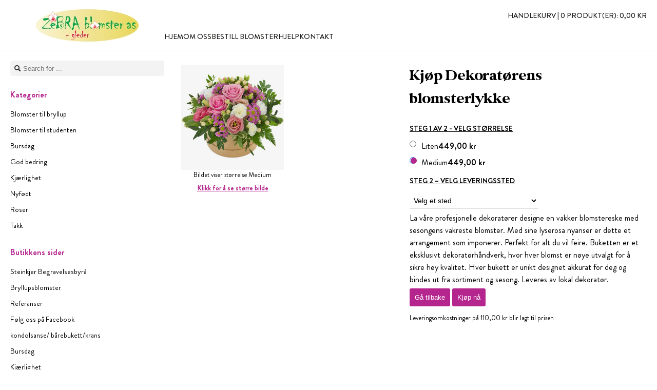

--- FILE ---
content_type: text/html;charset=UTF-8
request_url: https://zebrablomster.no/shop/product/19457/blomsterlykke
body_size: 14109
content:
<!DOCTYPE html>
<html lang="no">
<head>
	<meta charset="utf-8">
	<meta name="viewport" content="width=device-width, initial-scale=1">
	
	<title>Dekoratørens blomsterlykke - Zebra Blomster AS</title>

	<link rel="canonical" href="https://zebrablomster.no/shop/product/19457/dekoratorens-blomsterlykke" />
<link rel="stylesheet" type="text/css" href="/res/layout/generic-ver-CA94741B1C91050E4D8734A9F726DDA1.css" />
<link rel="stylesheet" type="text/css" href="/res/layout/mobile-ver-8C94A420D43CC416AA2DB4D834E616DF.css" />
<link rel="stylesheet" type="text/css" href="https://cdn.efwh.net/styles/73/style.css?1684854434513" />
<style type="text/css" id="custom-css">
div.productlist {
	grid-template-columns: repeat(auto-fit, minmax(160px, 1fr));
}
div.productlist div.product, div.productlist div.product img {
	width: 130px;
}
div.product-local a div.ribbon, #productdetail a.product-local div.ribbon {
	position: absolute; top: 0; left: 0;
	width:80px; height:80px; background: url(https://cdn.efwh.net/public/91/d6/8c472d6f5774d53f2823d63eb031ff9b31c8.png);
}</style>
<style type="text/css" id="website-css">
</style>
<link rel="stylesheet" type="text/css" href="/res/wjc/webjars/featherlight/1.7.12/release/featherlight.min-ver-1B4FCC44717147433A18DE5E1FBEE5DB.css" />
<link rel="shortcut icon" href="https://cdn.efwh.net/public/84/57/826cbf58a1d9dcce50334c8e6c68aa497121.ico" type="image/x-icon" />
<meta name="wicket.header.items"/>
</head>

<body class="layout-left locale-no">

	
	
	<div id="ajax-loading" style="display:none">
		Bezig met laden...
	</div>

	<div id="outer-container">
	<div id="inner-container">

		<header id="header-container" class="desktop-header">
			<div id="before-header"></div>
			<div id="header">

				<div id="logo">

	<a href="/"><img alt="Logo" id="id1" src="https://cdn.efwh.net/public/20/b6/65ac136e31b1d4dffe01dc3b5886763d2c2d.jpg" width="200" height="80"/></a>
	
</div>
				<div id="topmenu">

	<ul>
		<li class="topmenu-home"><a href="/"><span>Hjem</span></a></li>
		<li class="topmenu-aboutus"><a href="/aboutus"><span>Om oss</span></a></li>
		<li class="topmenu-order"><a href="/shop/all"><span>Bestill blomster</span></a></li>
		<li class="topmenu-help"><a href="/help"><span>Hjelp</span></a></li>
		<li class="topmenu-contact"><a href="/contact"><span>Kontakt</span></a></li>
		<li class="topmenu-impressum"></li>
		<li class="topmenu-basket">
			<a href="/shop/basket">
				Handlekurv |
				<span>0 produkt(er):</span>
				<span>0,00 kr</span>
			</a>
		</li>
	</ul>

</div>
				
				<div id="personalisation" hidden="" data-wicket-placeholder=""></div>
				
			
			</div>
			<div id="after-header"></div>
		</header>
		
		<header class="mobile-header">

	<div class="toggler">
		<div class="hamburger">
			<div class="hamburger__bar"></div>
			<div class="hamburger__bar"></div>
			<div class="hamburger__bar"></div>
		</div>
		<div class="text">Menu</div>
	</div>
	
	<div class="logo">

	<a href="/"><img alt="Logo" id="id2" src="https://cdn.efwh.net/public/20/b6/65ac136e31b1d4dffe01dc3b5886763d2c2d.jpg" width="200" height="80"/></a>
	
</div>
	
	<div class="basket">
		<a href="/shop/basket">
			Handlekurv
			<span class="badge">0</span>
		</a>
	</div>
	
	<div class="search">

	<div class="brick search-brick">
		<form id="id3" method="post" action="/shop/product/19457/blomsterlykke?-1.-phtml-pbody-pmobile~header-search-form"><div id="id3_hf_0" hidden="" class="hidden-fields"></div>
			<input type="text" value="" name="input" placeholder="Search for ..."/>
			<i class="icon-search"></i>
		</form>
	</div>

</div>
	
	<nav>
		<div class="brick main-menu-brick">

	<ul>
		<li class="topmenu-home"><a href="/"><span>Hjem</span></a></li>
		<li class="topmenu-aboutus"><a href="/aboutus"><span>Om oss</span></a></li>
		<li class="topmenu-order"><a href="/shop/all"><span>Bestill blomster</span></a></li>
		<li class="topmenu-help"><a href="/help"><span>Hjelp</span></a></li>
		<li class="topmenu-contact"><a href="/contact"><span>Kontakt</span></a></li>
		<li class="topmenu-impressum"></li>
		
	</ul>

</div>
		
		

	<div class="brick menu-brick" id="id4">
		<div class="header">Kategorier</div>
		<div class="content">
			<ul>
				<li>
					<a href="/shop/category/1897/blomster-til-bryllup"><span>Blomster til bryllup</span></a>
					
				</li><li>
					<a href="/shop/category/1895/blomster-til-studenten"><span>Blomster til studenten</span></a>
					
				</li><li>
					<a href="/shop/category/1898/bursdag"><span>Bursdag</span></a>
					
				</li><li>
					<a href="/shop/category/1892/god-bedring"><span>God bedring</span></a>
					
				</li><li>
					<a href="/shop/category/1903/kjaerlighet"><span>Kjærlighet</span></a>
					
				</li><li>
					<a href="/shop/category/1884/nyfodt"><span>Nyfødt</span></a>
					
				</li><li>
					<a href="/shop/category/1886/roser"><span>Roser</span></a>
					
				</li><li>
					<a href="/shop/category/1887/takk"><span>Takk</span></a>
					
				</li>
			</ul>
		</div>
	</div>


		
		
		

	<div class="brick menu-brick custompages-brick" id="id5">
		<div class="header">Butikkens sider</div>
		<div class="content">
		<ul>
			<li><a href="/page/30206/blomster-til-begravelse"><span>Steinkjer Begravelsesbyrå</span></a></li><li><a href="/page/30208/bryllup"><span>Bryllupsblomster</span></a></li><li><a href="/page/30207/referanser"><span>Referanser</span></a></li><li><a href="/page/31079/folg-zebra-blomster-steinkjer-pa-facebook"><span>Følg oss på Facebook</span></a></li><li><a href="/page/37506"><span>kondolsanse/ bårebukett/krans</span></a></li><li><a href="/page/37507"><span>Bursdag</span></a></li><li><a href="/page/37508"><span>Kjærlighet</span></a></li>
		</ul>
	</div>
	</div>
	
	
	
	


	</nav>
	
</header>

		<div id="body-container">
			<div id="before-body"></div>
			<div id="body">

				<div id="body-sidebar">

	

	<div class="brick search-brick">
		<form id="id6" method="post" action="/shop/product/19457/blomsterlykke?-1.-phtml-pbody-psidebar-repeater-2-form"><div id="id6_hf_0" hidden="" class="hidden-fields"></div>
			<input type="text" value="" name="input" placeholder="Search for ..."/>
			<i class="icon-search"></i>
		</form>
	</div>



	<div class="brick menu-brick" id="id7">
		<div class="header">Kategorier</div>
		<div class="content">
			<ul>
				<li>
					<a href="/shop/category/1897/blomster-til-bryllup"><span>Blomster til bryllup</span></a>
					
				</li><li>
					<a href="/shop/category/1895/blomster-til-studenten"><span>Blomster til studenten</span></a>
					
				</li><li>
					<a href="/shop/category/1898/bursdag"><span>Bursdag</span></a>
					
				</li><li>
					<a href="/shop/category/1892/god-bedring"><span>God bedring</span></a>
					
				</li><li>
					<a href="/shop/category/1903/kjaerlighet"><span>Kjærlighet</span></a>
					
				</li><li>
					<a href="/shop/category/1884/nyfodt"><span>Nyfødt</span></a>
					
				</li><li>
					<a href="/shop/category/1886/roser"><span>Roser</span></a>
					
				</li><li>
					<a href="/shop/category/1887/takk"><span>Takk</span></a>
					
				</li>
			</ul>
		</div>
	</div>



	<div class="brick menu-brick custompages-brick" id="id8">
		<div class="header">Butikkens sider</div>
		<div class="content">
		<ul>
			<li><a href="/page/30206/blomster-til-begravelse"><span>Steinkjer Begravelsesbyrå</span></a></li><li><a href="/page/30208/bryllup"><span>Bryllupsblomster</span></a></li><li><a href="/page/30207/referanser"><span>Referanser</span></a></li><li><a href="/page/31079/folg-zebra-blomster-steinkjer-pa-facebook"><span>Følg oss på Facebook</span></a></li><li><a href="/page/37506"><span>kondolsanse/ bårebukett/krans</span></a></li><li><a href="/page/37507"><span>Bursdag</span></a></li><li><a href="/page/37508"><span>Kjærlighet</span></a></li>
		</ul>
	</div>
	</div>
	
	
	
	



</div>

				<div id="body-content-container">

					<div id="body-content">
						

	<div id="page">
	<div id="productdetail" class="checkout checkout-product">
	
		<div class="two-cols">
		
			<div class="col with-padding">
				<div class="image-container">
					<div class="image">
						<a href="https://cdn.efwh.net/public/b6/dd/6a3e8b48d4bb3bfc3e117dd21195d46896c1.jpg" data-featherlight="image" class="product-non-local">
							<img width="200" src="https://cdn.efwh.net/sys/image/80E1xe3ZXn/504a0f4a2f/400/400/cb189ae2-8e29-4230-8321-ffe3436c3cef.jpg" height="200"/><div class="ribbon"></div></a>
					</div>
					<div class="size">Bildet viser størrelse Medium</div>
					<div class="zoom">
						<a href="https://cdn.efwh.net/public/b6/dd/6a3e8b48d4bb3bfc3e117dd21195d46896c1.jpg" data-featherlight="image">
							Klikk for å se større bilde</a>
					</div>
				</div>
			</div>
			<div class="col with-padding">
				<h1>Kjøp Dekoratørens blomsterlykke</h1>
				<form id="id9" method="post" action="/shop/product/19457/blomsterlykke?-1.-orderform"><div id="id9_hf_0" hidden="" class="hidden-fields"></div>
					<div class="checkout-product-size">
						<h2>Steg 1 av 2 - velg størrelse</h2>
						<div id="prices">
							
							<ul>
								<li>
									<label for="ida">
										<span class="price">449,00 kr</span>
										<input type="radio" id="ida" name="size" value="small"/>
										<span>Liten</span>
									</label>
								</li><li>
									<label for="idb">
										<span class="price">449,00 kr</span>
										<input type="radio" id="idb" name="size" value="medium" checked="checked"/>
										<span>Medium</span>
									</label>
								</li>
							</ul>
							
						</div>
					</div>
					<div class="checkout-product-location">
						<h2>Steg 2 – velg leveringssted</h2>
						<div id="location">
							<div>
  
</div>
							<select id="location-select" name="location:location" data-costs="110,00 kr">
<option selected="selected" value="">Velg et sted</option><option value="">---------------</option>
<option value="216068" data-costs="270,00 kr" >BEITSTAD</option>
<option value="253979" data-costs="270,00 kr" >INDERØY</option>
<option value="254352" data-costs="180,00 kr" >MOSVIK</option>
<option value="219850" data-costs="180,00 kr" >SNÅSA</option>
<option value="219863" data-costs="200,00 kr" >SPARBU</option>
<option value="219737" data-costs="140,00 kr" >STEINKJER</option><option value="">---------------</option>
<option value="non-local" data-costs="110,00 kr" >Resten av landet</option></select>
						</div>
					</div>
					<div class="description"><span>La våre profesjonelle dekoratører designe en vakker blomstereske med sesongens vakreste blomster. Med sine lyserosa nyanser er dette et arrangement som imponerer. Perfekt for alt du vil feire.

Buketten er et eksklusivt dekoratørhåndverk, hvor hver blomst er nøye utvalgt for å sikre høy kvalitet. Hver bukett er unikt designet akkurat for deg og bindes ut fra sortiment og sesong.

Leveres av lokal dekoratør.</span></div>
					<div id="actions">
						<button type="button" class="goback" onclick="history.go(-1)">Gå tilbake</button>
						<button type="submit" class="continue primary" name="p::submit" id="idc">Kjøp nå</button>
					</div>
					<p id="costs" class="costs">Leveringsomkostninger på 110,00 kr blir lagt til prisen</p>
					
				</form>
			</div>
		
		</div>
	
	</div>
	</div>


					</div>

				</div>

			</div>
			<div id="after-body"></div>
		</div>

		<div id="footer-container">
			<div id="before-footer"></div>
			<div id="footer">

	<div id="personalisation" hidden="" data-wicket-placeholder=""></div>

	<div class="copyright">&copy; <span>2026</span> <span>Euroflorist</span></div>

	<div class="footer-menu">
		<ul>
			<li class="first">
				<a href="/sitemap">Sitemap</a>
			</li>
			<li>
				<a href="/system/privacy">Sikkerhet</a>
			</li>
			<li>
				<a href="/system/conditions">Kjøpsvilkår</a>
			</li>
			<li>
				<a href="/system/cookies">Cookies</a>
			</li>
			
			<li class="last">
				<a href="/admin/login">Admin</a>
			</li>
		</ul>
	</div>
	
	<div class="euroflorist brand" id="ef-ref">
		<a href="/system/poweredby"><img src="https://cdn.efwh.net/public/c5/c4/d493a0bbd99f33b625cb24e49c969a958e21.jpg" width="185" height="67"></a>
	</div>

</div>
			<div id="after-footer"></div>
		</div>

	</div>
	</div>
	
	<script type="text/javascript" src="//ajax.googleapis.com/ajax/libs/jquery/3.6.0/jquery.min.js"></script>
<script type="text/javascript" src="/res/w/ajax-ver-8FBF37ACEFA139878F1F4590E87D62F8.js"></script>
<script type="text/javascript" src="/res/layout/mobile-ver-C47E09B7F1A4ACF1BCC640C70CC34F7F.js"></script>
<script type="text/javascript" src="/res/wjj/webjars/featherlight/1.7.12/release/featherlight.min-ver-7D90055DADAC5DAF9FE61BB27884E1D5.js"></script>
<script type="text/javascript">
/*<![CDATA[*/
Wicket.Event.add(window, "domready", function(event) { 
var select = jQuery('#location-select')[0];
var template = 'Leveringsomkostninger på ${costs} blir lagt til prisen';
var target = jQuery('#costs')[0];

var defaultCosts = select.getAttribute('data-costs');

if(select) {
	var updateView = function() {
		var option = select.options[select.selectedIndex];
		var optionCosts = option.getAttribute('data-costs');
		var costs = optionCosts ? optionCosts : defaultCosts;
		
		// Clone and update
		var clone = target.cloneNode(true);
		clone.innerHTML = template.replace('${costs}', costs);
		target.parentNode.insertBefore(clone, target);
		target.parentNode.removeChild(target);
		target = clone;
	};
	
	// Attach listener to location selector
	jQuery(select).on('change', updateView);
	
	// Update view based on current value
	updateView();
};
Wicket.Event.publish(Wicket.Event.Topic.AJAX_HANDLERS_BOUND);
;});
/*]]>*/
</script>

</body>

</html>

<!-- Version 4.0.0-SNAPSHOT built on 2025-09-09T16:50:11+02:00 [18440f8] using wicketlib [3789bd2] -->


--- FILE ---
content_type: text/css
request_url: https://zebrablomster.no/res/layout/generic-ver-CA94741B1C91050E4D8734A9F726DDA1.css
body_size: 14640
content:
DIV.pager {
	background-color: #F1F1F1;
	border: 1px solid #E5E5E5;
	padding: 1em;
	text-align: center;
}
DIV.pager SPAN.disabled {
	color: #aaa;
}
DIV.pager SPAN, DIV.pager A {
	padding: 0.2em 0.2em;
}
DIV.pager A {
	color: black;
	text-decoration: none;
}
DIV.pager A.current {
	font-weight: bold;
}

/* Always show black text in datepicker */
.yui-calcontainer {
	color: black;
}

/* In-place editable */
.editable {
	outline: 1px dotted #66CD00;
	cursor: pointer;
	overflow: hidden;
	padding: 2px;
}
.editable:hover {
	outline: 2px dotted #66CD00;
}
.editable form input.text, .editable form input[type=text] {
	width: 100%;
}
.editable form .actions {
	padding: 10px 0;
}

/* Links that act like buttons */
a.button {
	display: inline-block;
	padding: 5px 10px !important;   /* Links */
	 
	border: 1px solid #dedede !important;
	border-top:1px solid #eee !important;
	border-left:1px solid #eee !important;
	border-radius:5px;
	
	background-color: #f5f5f5 !important;
	font-family: "Lucida Grande", Tahoma, Arial, Verdana, sans-serif !important;
	font-size: 12px !important;
	line-height: 130% !important;
	text-decoration: none !important;
	font-weight: bold !important;
	color: #565656 !important;
	cursor: pointer !important;
}
a.button + a.button {
	margin-left: 0.5em !important;
}
a.button:hover {
  background-color: #dff4ff !important;
  border: 1px solid #c2e1ef !important;
  color: #336699 !important;
}
a.button:active {
  background-color: #6299c5 !important;
  border: 1px solid #6299c5 !important;
  color: #fff !important;
}

/* Buttons in checkout that are disabled */
.checkout button:disabled {
	filter: grayscale(1);
	cursor: not-allowed;
}

/* Search box */
div.search-brick {
	position: relative;
}
div.search-brick form {
	padding: 0;
	margin: 0;
}
div.search-brick input[type=text] {
	padding: 5px;
	border-radius: 5px;
	padding-left: 25px;
	border: 0;
	background-color: #f3f3f3;
	color: black;
	height: 30px;
	box-sizing: border-box;
	display: block;
}
div.search-brick input[type=text] + i.icon-search {
	position: absolute;
	top: 7px;
	left: 7px;
}

/* Productlist */
.productlist {
	display: grid;
	grid-template-columns: repeat(auto-fit, minmax(180px, 1fr));
}

/* Custom pages icons */
DIV.custompages-brick LI {
	clear: left; /* Contain the edit buttons */
}
div.custompages-brick ul.editor li {
	margin-top: 2px;
	margin-bottom: 2px;
}
div.custompages-brick ul.editor li.handle {
	cursor: move;
}
div.custompages-brick ul.editor li.sortable-placeholder {
	min-height: 25px;
	background-color: #DFF0D8 !important;
}
div.custompages-brick div.edit-options {
	float: left;
	clear: left;
	margin: 0 5px 3px 0;
	cursor: default;
	overflow: hidden;
}
div.custompages-brick div.edit-options a {
	display: inline-block !important;
	padding: 0 !important;
	margin: 0 !important;
	font-size: 100% !important;
	
	padding: 2px 5px 0px !important;
	background-color: #F5F5F5 !important;
	border: 1px solid #dedede;
	border-radius: 3px;
}
div.custompages-brick div.edit-options a:hover {
	background: #dff4ff !important;
	border-color: #c2e1ef !important;
}
div.custompages-brick div.edit-options a img {
	border: 0;
}

/* Dialogs */
div.dialog {
	padding: 10px;
}

/* Form errors */
INPUT.error, SELECT.error, TEXTAREA.error {
	background-color: #F7CECC !important;
}

/* Local product ribbon */
div.product-local a, #productdetail a.product-local {
	display: inline-block;
	position: relative;
}
div.product-local a div.ribbon, #productdetail a.product-local div.ribbon {
	position: absolute;
	top: 0; left: 0;
	width: 80px; height: 80px;
	background: url('/res/layout/img/local-product-ribbon-ver-0907F0BC02DC9B98467484F5CDEAEA9F.png');
}

/* Sitebar pagination */
#sitebar div.pagination {
	overflow: hidden;
}
#sitebar div.pagination ul {
	list-style-type: none;
	margin: 0;
	padding: 0;
	margin-top: 10px;
	overflow: hidden;
}
#sitebar div.pagination li {
	float: left;
	margin-right: 5px;
}
#sitebar div.pagination li.previouspage {
	margin-right: 15px;
}
#sitebar div.pagination li.nextpage {
	margin-left: 10px;
}
#sitebar div.pagination li.previouspage span, #sitebar div.pagination li.nextpage span {
	padding: 4px 5px;
}
#sitebar div.pagination li span {
	display: block;
	padding: 4px 3px;
	color: #ccc;
}
#sitebar div.pagination li.currentpage span {
	font-weight: bold;
	color: black;
}
#sitebar div.pagination li.ellipsis span {
	color: black;
}
#sitebar div.pagination a {
	display: block;
	padding: 3px 4px;
	border: 1px solid #ddd;
	border-radius: 3px;
	text-decoration: none;
}
#sitebar div.pagination a:hover {
	border-color: #bbb;
	background-color: #F1F5FA;
	color: black !important;
}

.two-cols {
	display: grid;
	grid-template-columns: 1fr 1fr;
}
.with-padding {
	padding: 8px;
}

.badge {
	display: inline-block;
	min-width: 10px;
	padding: 3px 7px;
	font-size: 12px;
	font-weight: 700;
	line-height: 1;
	color: #fff;
	text-align: center;
	white-space: nowrap;
	vertical-align: middle;
	background-color: #777;
	border-radius: 10px;
}

.img-fluid {
	max-width: 100%;
	height: auto;
}

/* BOOTSTRAP ICONS */
[class^="icon-"],
[class*=" icon-"] {
  display: inline-block;
  width: 14px;
  height: 14px;
  margin-top: 1px;
  *margin-right: .3em;
  line-height: 14px;
  vertical-align: text-top;
  background-image: url('/res/layout/img/glyphicons-halflings-ver-2516339970D710819585F90773AEBE0A.png');
  background-position: 14px 14px;
  background-repeat: no-repeat;
}

/* White icons with optional class, or on hover/active states of certain elements */

.icon-white,
.nav-pills > .active > a > [class^="icon-"],
.nav-pills > .active > a > [class*=" icon-"],
.nav-list > .active > a > [class^="icon-"],
.nav-list > .active > a > [class*=" icon-"],
.navbar-inverse .nav > .active > a > [class^="icon-"],
.navbar-inverse .nav > .active > a > [class*=" icon-"],
.dropdown-menu > li > a:hover > [class^="icon-"],
.dropdown-menu > li > a:hover > [class*=" icon-"],
.dropdown-menu > .active > a > [class^="icon-"],
.dropdown-menu > .active > a > [class*=" icon-"],
.dropdown-submenu:hover > a > [class^="icon-"],
.dropdown-submenu:hover > a > [class*=" icon-"] {
  background-image: url('/res/layout/img/glyphicons-halflings-white-ver-9BBC6E9602998A385C2EA13DF56470FD.png');
}

.icon-glass {
  background-position: 0      0;
}

.icon-music {
  background-position: -24px 0;
}

.icon-search {
  background-position: -48px 0;
}

.icon-envelope {
  background-position: -72px 0;
}

.icon-heart {
  background-position: -96px 0;
}

.icon-star {
  background-position: -120px 0;
}

.icon-star-empty {
  background-position: -144px 0;
}

.icon-user {
  background-position: -168px 0;
}

.icon-film {
  background-position: -192px 0;
}

.icon-th-large {
  background-position: -216px 0;
}

.icon-th {
  background-position: -240px 0;
}

.icon-th-list {
  background-position: -264px 0;
}

.icon-ok {
  background-position: -288px 0;
}

.icon-remove {
  background-position: -312px 0;
}

.icon-zoom-in {
  background-position: -336px 0;
}

.icon-zoom-out {
  background-position: -360px 0;
}

.icon-off {
  background-position: -384px 0;
}

.icon-signal {
  background-position: -408px 0;
}

.icon-cog {
  background-position: -432px 0;
}

.icon-trash {
  background-position: -456px 0;
}

.icon-home {
  background-position: 0 -24px;
}

.icon-file {
  background-position: -24px -24px;
}

.icon-time {
  background-position: -48px -24px;
}

.icon-road {
  background-position: -72px -24px;
}

.icon-download-alt {
  background-position: -96px -24px;
}

.icon-download {
  background-position: -120px -24px;
}

.icon-upload {
  background-position: -144px -24px;
}

.icon-inbox {
  background-position: -168px -24px;
}

.icon-play-circle {
  background-position: -192px -24px;
}

.icon-repeat {
  background-position: -216px -24px;
}

.icon-refresh {
  background-position: -240px -24px;
}

.icon-list-alt {
  background-position: -264px -24px;
}

.icon-lock {
  background-position: -287px -24px;
}

.icon-flag {
  background-position: -312px -24px;
}

.icon-headphones {
  background-position: -336px -24px;
}

.icon-volume-off {
  background-position: -360px -24px;
}

.icon-volume-down {
  background-position: -384px -24px;
}

.icon-volume-up {
  background-position: -408px -24px;
}

.icon-qrcode {
  background-position: -432px -24px;
}

.icon-barcode {
  background-position: -456px -24px;
}

.icon-tag {
  background-position: 0 -48px;
}

.icon-tags {
  background-position: -25px -48px;
}

.icon-book {
  background-position: -48px -48px;
}

.icon-bookmark {
  background-position: -72px -48px;
}

.icon-print {
  background-position: -96px -48px;
}

.icon-camera {
  background-position: -120px -48px;
}

.icon-font {
  background-position: -144px -48px;
}

.icon-bold {
  background-position: -167px -48px;
}

.icon-italic {
  background-position: -192px -48px;
}

.icon-text-height {
  background-position: -216px -48px;
}

.icon-text-width {
  background-position: -240px -48px;
}

.icon-align-left {
  background-position: -264px -48px;
}

.icon-align-center {
  background-position: -288px -48px;
}

.icon-align-right {
  background-position: -312px -48px;
}

.icon-align-justify {
  background-position: -336px -48px;
}

.icon-list {
  background-position: -360px -48px;
}

.icon-indent-left {
  background-position: -384px -48px;
}

.icon-indent-right {
  background-position: -408px -48px;
}

.icon-facetime-video {
  background-position: -432px -48px;
}

.icon-picture {
  background-position: -456px -48px;
}

.icon-pencil {
  background-position: 0 -72px;
}

.icon-map-marker {
  background-position: -24px -72px;
}

.icon-adjust {
  background-position: -48px -72px;
}

.icon-tint {
  background-position: -72px -72px;
}

.icon-edit {
  background-position: -96px -72px;
}

.icon-share {
  background-position: -120px -72px;
}

.icon-check {
  background-position: -144px -72px;
}

.icon-move {
  background-position: -168px -72px;
}

.icon-step-backward {
  background-position: -192px -72px;
}

.icon-fast-backward {
  background-position: -216px -72px;
}

.icon-backward {
  background-position: -240px -72px;
}

.icon-play {
  background-position: -264px -72px;
}

.icon-pause {
  background-position: -288px -72px;
}

.icon-stop {
  background-position: -312px -72px;
}

.icon-forward {
  background-position: -336px -72px;
}

.icon-fast-forward {
  background-position: -360px -72px;
}

.icon-step-forward {
  background-position: -384px -72px;
}

.icon-eject {
  background-position: -408px -72px;
}

.icon-chevron-left {
  background-position: -432px -72px;
}

.icon-chevron-right {
  background-position: -456px -72px;
}

.icon-plus-sign {
  background-position: 0 -96px;
}

.icon-minus-sign {
  background-position: -24px -96px;
}

.icon-remove-sign {
  background-position: -48px -96px;
}

.icon-ok-sign {
  background-position: -72px -96px;
}

.icon-question-sign {
  background-position: -96px -96px;
}

.icon-info-sign {
  background-position: -120px -96px;
}

.icon-screenshot {
  background-position: -144px -96px;
}

.icon-remove-circle {
  background-position: -168px -96px;
}

.icon-ok-circle {
  background-position: -192px -96px;
}

.icon-ban-circle {
  background-position: -216px -96px;
}

.icon-arrow-left {
  background-position: -240px -96px;
}

.icon-arrow-right {
  background-position: -264px -96px;
}

.icon-arrow-up {
  background-position: -289px -96px;
}

.icon-arrow-down {
  background-position: -312px -96px;
}

.icon-share-alt {
  background-position: -336px -96px;
}

.icon-resize-full {
  background-position: -360px -96px;
}

.icon-resize-small {
  background-position: -384px -96px;
}

.icon-plus {
  background-position: -408px -96px;
}

.icon-minus {
  background-position: -433px -96px;
}

.icon-asterisk {
  background-position: -456px -96px;
}

.icon-exclamation-sign {
  background-position: 0 -120px;
}

.icon-gift {
  background-position: -24px -120px;
}

.icon-leaf {
  background-position: -48px -120px;
}

.icon-fire {
  background-position: -72px -120px;
}

.icon-eye-open {
  background-position: -96px -120px;
}

.icon-eye-close {
  background-position: -120px -120px;
}

.icon-warning-sign {
  background-position: -144px -120px;
}

.icon-plane {
  background-position: -168px -120px;
}

.icon-calendar {
  background-position: -192px -120px;
}

.icon-random {
  width: 16px;
  background-position: -216px -120px;
}

.icon-comment {
  background-position: -240px -120px;
}

.icon-magnet {
  background-position: -264px -120px;
}

.icon-chevron-up {
  background-position: -288px -120px;
}

.icon-chevron-down {
  background-position: -313px -119px;
}

.icon-retweet {
  background-position: -336px -120px;
}

.icon-shopping-cart {
  background-position: -360px -120px;
}

.icon-folder-close {
  background-position: -384px -120px;
}

.icon-folder-open {
  width: 16px;
  background-position: -408px -120px;
}

.icon-resize-vertical {
  background-position: -432px -119px;
}

.icon-resize-horizontal {
  background-position: -456px -118px;
}

.icon-hdd {
  background-position: 0 -144px;
}

.icon-bullhorn {
  background-position: -24px -144px;
}

.icon-bell {
  background-position: -48px -144px;
}

.icon-certificate {
  background-position: -72px -144px;
}

.icon-thumbs-up {
  background-position: -96px -144px;
}

.icon-thumbs-down {
  background-position: -120px -144px;
}

.icon-hand-right {
  background-position: -144px -144px;
}

.icon-hand-left {
  background-position: -168px -144px;
}

.icon-hand-up {
  background-position: -192px -144px;
}

.icon-hand-down {
  background-position: -216px -144px;
}

.icon-circle-arrow-right {
  background-position: -240px -144px;
}

.icon-circle-arrow-left {
  background-position: -264px -144px;
}

.icon-circle-arrow-up {
  background-position: -288px -144px;
}

.icon-circle-arrow-down {
  background-position: -312px -144px;
}

.icon-globe {
  background-position: -336px -144px;
}

.icon-wrench {
  background-position: -360px -144px;
}

.icon-tasks {
  background-position: -384px -144px;
}

.icon-filter {
  background-position: -408px -144px;
}

.icon-briefcase {
  background-position: -432px -144px;
}

.icon-fullscreen {
  background-position: -456px -144px;
}

--- FILE ---
content_type: text/css
request_url: https://zebrablomster.no/res/layout/mobile-ver-8C94A420D43CC416AA2DB4D834E616DF.css
body_size: 2175
content:
@media (min-width: 992px) {
	.mobile-header {
		display: none !important;
	}
}

@media (max-width: 991px) {
	.desktop-header {
		display: none;
	}
	#outer-container, #inner-container {
		width: 100% !important;
		box-sizing: border-box;
	}
	#body-sidebar {
		display: none;
	}
	#body-container {
		margin: 0 10px;
		padding-left: 0px;
		padding-right: 0px;
		background: white !important;
	}
	#body-content-container {
		float: none !important;
		width: auto !important;
	}
	#body {
		padding: 0 !important;
	}
	.two-cols {
		grid-template-columns: auto;
	}
}

.mobile-header {
	background-color: white;
	margin: 10px 10px 10px 10px;
	padding: 15px;
	box-sizing: border-box;
	box-shadow: 0 2px 3px 0 rgb(0 0 0 / 15%);
	
	display: grid;
	grid-template-areas: "toggler logo basket" "search search search" "nav nav nav";
	grid-template-columns: 1fr 3fr 1fr;
	grid-template-rows: auto auto auto;
	grid-gap: 10px;
}

.mobile-header .toggler {
	grid-area: toggler;
	cursor: pointer;
	display: flex;
	flex-direction: row;
	height: 24px;
}
.mobile-header .toggler .text {
	padding: 5px 0 0 10px;
}
.mobile-header .logo {
	grid-area: logo;
	text-align: center;
}
.mobile-header .logo img {
	object-fit: contain;
	max-width: 100%;
	height: auto;
}
.mobile-header .basket {
	grid-area: basket;
	text-align: right;
}
.mobile-header .search {
	grid-area: search;
}
.mobile-header .search input {
	width: 100%;
	box-sizing: border-box;
}
.mobile-header nav {
	grid-area: nav;
	display: none;
	transition: all .3s cubic-bezier(.25,.46,.45,.93);
	text-align: left;
}
.mobile-header nav ul {
	list-style-type: none;
	margin: 0;
	padding: 0;
	overflow: hidden;
}
.mobile-header nav .header {
	padding: 10px 0;
	font-weight: bold;
}

.mobile-header.show nav {
	display: block;
}

.hamburger {
	display: flex;
	flex-direction: column;
	justify-content: center;
	align-items: center;
	width: 22px;
	height: 24px;
}
.hamburger__bar {
	display: block;
	margin: 3px 0;
	width: 22px;
	height: 2px;
	background-color: #34485a;
	transition: all .3s cubic-bezier(.25,.46,.45,.93);
}

.hamburger.open .hamburger__bar:nth-child(1) {
	transform-origin: center;
	transform: translateY(8px) rotate(45deg) scaleX(.8);
}
.hamburger .hamburger__bar:nth-child(2) {
	transition-delay: 75ms;
}
.hamburger.open .hamburger__bar:nth-child(2) {
	transform-origin: center;
	transform: translateX(-30px);
	opacity: 0;
}
.hamburger.open .hamburger__bar:nth-child(3) {
	transform-origin: center;
	transform: translateY(-8px) rotate(-45deg) scaleX(.8);
}

--- FILE ---
content_type: text/css
request_url: https://cdn.efwh.net/styles/73/style.css?1684854434513
body_size: 3319
content:
:root {
	--color-primary-700: #B5258E;
	--color-primary-800: #A71680;
	--color-primary-900: #940E70;
	--color-primary: var(--color-primary-700);

	--color-lightbeige: #FAF9F3;
	--color-lightgrey: #F6F6F6;
	--color-lightpurple: #C2C8EF;
}

@font-face {
	font-family: 'Brandon Grotesque';
	src: url('BrandonGrotesqueBlack.woff2') format('woff2');
	font-style: normal;
	font-display: swap;
	font-weight: 900;
}
@font-face {
	font-family: 'Brandon Grotesque';
	src: url('BrandonGrotesqueBold.woff2') format('woff2');
	font-style: normal;
	font-display: swap;
	font-weight: 800;
}
@font-face {
	font-family: 'Brandon Grotesque';
	src: url('BrandonGrotesqueMedium.woff2') format('woff2');
	font-style: normal;
	font-display: swap;
	font-weight: 600;
}
@font-face {
	font-family: 'Brandon Grotesque';
	src: url('BrandonGrotesqueRegular.woff2') format('woff2');
	font-style: normal;
	font-display: swap;
	font-weight: 400;
}
@font-face {
	font-family: 'Brandon Grotesque';
	src: url('BrandonGrotesqueLight.woff2') format('woff2');
	font-style: normal;
	font-display: swap;
	font-weight: 200;
}
@font-face {
	font-family: 'Glamour Absolute';
	src: url('GlamourAbsolute_Condensed.woff2') format('woff2');
	font-style: normal;
	font-weight: 400;
	font-display: swap;
}
@font-face {
	font-family: 'Glamour Absolute';
	src: url('GlamourAbsolute_Regular.woff2') format('woff2');
	font-style: normal;
	font-weight: 600;
	font-display: swap;
}
@font-face {
	font-family: 'Glamour Absolute';
	src: url('GlamourAbsolute_Extended.woff2') format('woff2');
	font-style: normal;
	font-display: swap;
	font-weight: 800;
}

body {
	background: #fff;
	margin: 0;
	padding: 0;
	font-family: 'Brandon Grotesque', 'Arial', sans-serif;
	font-size: 16px;
	line-height: 1.5;
}
#header-container {
	margin-bottom: 10px;
	border-bottom: 1px solid #ebebeb;
}
#header, #body, #footer {
	width: auto;
	margin-left: 20px;
	margin-right: 20px;
	padding: 10px 0;
}
#header {
	display: flex;
	gap: 20px;
	padding-bottom: 0;
}
#before-header {
	display: none;
}
#after-header {
	clear: both;
}
#logo {
	flex-basis: 300px;
	flex-shrink: 0;
	flex-grow: 0;
	text-align: center;
}
#logo img {
	border: 0;
}
#topmenu {
	flex-grow: 1;
	display: relative;
}
#topmenu ul {
	list-style-type: none;
	margin: 0;
	padding: 0;
	display: flex;
	flex-wrap: wrap;
	row-gap: 5px;
	column-gap: 30px;
}
#topmenu li {
	display: inline-block;
	margin: 0;
	padding: 0;
	color: #7D7D7D;
}
#topmenu li a {
	display: inline-block;
	position: relative;
	color: #1d1d1b;
	text-decoration: none;
	font-size: 14px;
	font-weight: 600;
	text-transform: uppercase;
	padding: 10px 0;
}
#topmenu li:not(.topmenu-basket) a:hover:before {
	content: "";
	display: block;
	position: absolute;
	left: 0;
	right: 0;
	bottom: 0;
	width: 100%;
	height: 1px;
	background: black;
}
#topmenu li.topmenu-basket {
	font-weight: normal;
	order: -1;
	flex-basis: 100%;
	text-align: right;
}
#header #personalisation {
	display: none;
}
#body {
	display: flex;
	gap: 20px;
}
#body-sidebar {
	flex-basis: 300px;
	flex-grow: 0;
	flex-shrink: 0;
}
#body-sidebar a img {
	border: 0;
}
#body-content-container {
	flex-grow: 1;
	max-width: 1000px;
}
#after-body {
	clear: both;
}
#body-banner {
	text-align: center;
}
#body-content .textbanner {
	margin-top: 5px;
	font-family: 'Glamour Absolute';
	font-size: 30px;
	padding: 10px 20px;
}
#body-content .body {
	padding: 15px;
	clear: both;
}

#body-sidebar .brick .header {
	padding: 10px 0;
	font-weight: 800;
	color: var(--color-primary);
}
#body-sidebar .brick {
	margin-bottom: 15px;
}
#body-sidebar .brick .content ul {
	padding: 0;
	margin: 0;
	list-style-type: none;
}
#body-sidebar .brick a {
	display: inline-block;
	position: relative;
	color: black;
	font-size: .9em;
	text-decoration: none;
	padding-top: 5px;
	margin-bottom: 5px;
}
#body-sidebar .brick:not(.banner-brick) a:hover:before {
	content: "";
	display: block;
	position: absolute;
	left: 0;
	right: 0;
	bottom: 0;
	width: 100%;
	height: 1px;
	background: black;
}
#body-sidebar .search-brick input[type='text'] {
	width: 100%;
}

#footer-container {
	margin-top: 10px;
	background: var(--color-lightbeige);
}
#footer {
	overflow: hidden;
	padding: 5px;
	font-size: 14px;
}
#footer, #footer a, #footer a:hover, #footer a:active {
	color: inherit;
	text-decoration: none;
}
#footer a img {
	border: 0;
}
#footer .personalization--footer {
	margin: 10px 0 10px 330px;
}
#footer .personalization--footer #shop-name {
	font-size: 1.4em;
}
#footer .personalization--footer #shop-tag-line {
	font-size: 1.2em;
}
#footer .copyright {
	float: left;
	width: 300px;
	padding-top: 10px;
}
#footer .footer-menu {
	float: left;
	margin-left: 20px;
	padding-top: 10px;
}
#footer .footer-menu ul {
	list-style-type: none;
	padding: 0;
	margin: 0;
}
#footer .footer-menu li {
	float: left;
	padding: 0 10px;
}
#footer .brand {
	float: right;
	margin: 10px 0;
}
#footer .brand a, #footer .brand img {
	display: block;
}

/* PRODUCT LISTING */
.productlist a img {
	border: 0;
}
.productlist .product {
	margin: 15px auto; text-align: center;
	padding: 10px;
	width: 130px;
}
.productlist .product > a:first-of-type {
	display: block;
	background: var(--color-lightgrey);
}
.productlist .product img {
	position: relative;
	width: 130px;
	mix-blend-mode: multiply;
}
.productlist .product .name {
	height: 70px;
	overflow: hidden;
	overflow-wrap: break-word;
}
.productlist .product .name a {
	color: #4D4D4D;
	text-decoration: none;
}
.productlist .product .name a:hover {
	text-decoration: underline;
}
.productlist .product .price {
	font-weight: bold;
	padding-top: 3px;
}
.productlist .product .buynow a {
	display: block;
	color: white;
	text-decoration: none;
	background: var(--color-primary-700);
	padding: 5px;
	margin-top: 5px;
	border-radius: 3px;
}
.productlist .product .buynow a:hover {
	background: var(--color-primary-900);
}

/* CATEGORY / OCCASION PAGE */
#category-header {
	font-family: 'Glamour Absolute';
	font-size: 40px;
}

/* GENERIC NON-LISTING PAGE */
#page h1, #page h2, #page h3, #page h4, #page h5 {
	margin: 5px 0;
	padding: 0;
}
#page h1 {
	font-family: 'Glamour Absolute';
	font-size: 40px;
	margin: 0;
}
#page a {
	color: inherit;
	text-decoration: underline;
	font-weight: bold;
}
#page a.big {
	font-size: larger;
}
#page ul {
	list-style-type: square;
	margin: 0;
	margin-left: 15px;
	padding: 0;
}

/* PRODUCT DETAIL PAGE */
#productdetail h1 {
	font-size: 30px;
}
#productdetail h2 {
	font-size: 14px;
	line-height: 28px;
	text-transform: uppercase;
}
#productdetail form {
	margin: 0;
	padding: 0;
}
#productdetail ul {
	list-style-type: none;
	margin: 0;
	padding: 0;
}
#productdetail ul li {
	padding-bottom: 10px;
	line-height: 22px;
	padding-left: 0;
	background: none;
}
#productdetail li label {
	display: flex;
	gap: 10px;
	cursor: pointer;
}
#productdetail li .price {
	order: 99;
	font-weight: 800;
}
#productdetail li input {
	vertical-align: middle;
}
#productdetail .image-container {
	width: 250px;
	text-align: center;
	font-size: smaller;
}
#productdetail .image a {
	display: inline-block;
	background: var(--color-lightgrey);
	border: 0;
}
#productdetail .image img {
	mix-blend-mode: multiply;
}
#productdetail .zoom {
	padding-top: 7px;
}
#productdetail .zoom a {
	color: var(--color-primary);
}
#productdetail .description {
	padding-top: 7px;
	text-align: left;
}
#productdetail p.costs {
	font-size: smaller;
}

/* Tables */
table th {
	text-align: left;
}

/* Checkout */
.checkout h1 {
	margin: 0 !important;
	padding: 0 0 20px !important;
	font-size: 1.5em;
}
.checkout h2 {
	margin: 0 !important;
	padding: 0 0 10px !important;
	font-size: 1.2em;
	text-decoration: underline;
}
.checkout button, .contactform button {
	background: var(--color-primary-700);
	border: 0px;
	padding: 10px;
	margin-top: 5px;
	color: white;
	border-radius: 3px;
	cursor: pointer;
}
.checkout button:hover, .contactform button:hover {
	background: var(--color-primary-900);
}
.checkout-recipient th, .checkout-customer th {
	text-align: left;
	vertical-align: top;
	font-weight: normal;
	width: 150px;
}
.checkout-recipient textarea.cardtext {
	height: 150px;
	overflow: auto;
}
.checkout:not(.checkout-product) .two-cols {
	display: block;
}
.checkout input[type="text"], .checkout textarea, .checkout select, .contactform input[type="text"], .contactform textarea  {
	border: 0;
	margin: 0; 
	transition: all .1s ease;
	width: 250px;
	box-sizing: border-box;
	appearance: none;
	outline: none;
}
.checkout input[type="text"], .contactform input[type="text"] {
	border-bottom: 1px solid #737373;
	font-size: 14px;
	line-height: 24px;
	height: 30px;
}
.checkout textarea, .contactform textarea  {
	background: var(--color-lightgrey);
	border: 1px solid var(--color-lightgrey);
	border-radius: 2px;
	resize: none;
	padding: 12px 16px;
	overflow: auto;
	appearance: none;
}
.checkout select {
	position: relative;
	text-overflow: ellipsis;
	white-space: nowrap;
	border-bottom: 1px solid #737373;
	font-size: 14px;
	line-height: 24px;
	height: 30px;
	padding: 0 14px 0 4px;
	cursor: pointer;
	background: transparent;
	overflow: hidden;
	appearance: auto;
}
.checkout select::after {
	content: "";
	display: block;
	position: absolute;
	top: 50%;
	right: 12px;
	transform: translateY(-50%) rotate(0);
	transition: all .4s ease-in-out;
	height: 8px;
	width: 14px;
	background-image: url([data-uri]);
	background-repeat: no-repeat;
	background-position: 50%;
	background-size: contain;
}
.checkout input[type="checkbox"] {
	margin: 0 10px -4px 0;
	appearance: none;
	width: 1em;
	height: 1em;
	border: 2px solid #737373;
	border-radius: 0.25em;
	padding: 8px;
	outline: 0;
}
.checkout input[type="checkbox"]:checked {
	background: url("data:image/svg+xml,%3csvg xmlns='http://www.w3.org/2000/svg' viewBox='0 0 20 20'%3e%3cpath fill='none' stroke='%23fff' stroke-linecap='round' stroke-linejoin='round' stroke-width='3' d='m6 10 3 3 6-6'/%3e%3c/svg%3e");
	background-color: var(--color-primary);
	border: 2px solid var(--color-primary);
}
.checkout input[type="radio"] {
	position: relative;
	margin: 0 10px -4px 0;
	appearance: none;
	width: 1em;
	height: 1em;
	border: 2px solid #737373;
	border-radius: 50%;
	padding: 8px;
	outline: 0;
}
.checkout input[type="radio"]:checked::after {
	content: "";
	border-radius: 50%;
	position: absolute;
	left: 0.15em;
	top: 50%;
	transform: translateY(-50%);
	width: 0.9em;
	height: 0.9em;
	background: var(--color-primary);
}
.checkout input[type="text"]:focus, .contactform input[type="text"]:focus, .checkout select:focus {
	border-bottom: 2px solid var(--color-primary-800);
}
.checkout textarea:focus, .contactform textarea:focus {
	border: 1px solid var(--color-primary-800);
}
.checkout-basket {
	position: relative;
}
.checkout-basket div.top-buttons, div.checkout-basket div.bottom-buttons {
	margin-top: 10px;
	text-align: right;
}
.checkout-basket div.basket-actions {
	margin: 10px 0;
	text-align: right;
	font-size: 0.9em;
}
.checkout-basket table {
	border-spacing: 0;
}
.checkout-basket table th, div.checkout-basket table td {
	padding: 5px;
	font-size: 0.9em;
	vertical-align: top;
}
.checkout-basket table a img {
	border: 0;
}
.checkout-basket td {
	margin-bottom: 2px;
}
.checkout-basket tr.even td {
	background-color: var(--color-lightgrey);
}
.checkout-basket tr.odd td {
	background-color: var(--color-lightpurple);
}
.checkout-basket tr.total td {
	background-color: transparent;
	font-size: 1.1em;
	font-weight: bold;
}

.badge {
	background-color: var(--color-primary);
}

/* Error feedback */
li.feedbackPanelERROR {
	color: red;
}

/* SWITCH SIDEBAR */
BODY.layout-right #body-sidebar{order: 1}
BODY.layout-right #body-content-container{order: 0}

@media (max-width: 991px) {
	.mobile-header {
		margin: 0;
		margin-bottom: 12px;
		border-bottom: 1px solid #ebebeb;
		box-shadow: none;
		grid-gap: 5px;
	}
	.mobile-header .toggler .text {
		display: none;
	}
	.mobile-header .basket a {
		color: inherit;
		text-decoration: none;
	}
	.mobile-header nav .brick .header {
		padding: 15px 5px 10px 5px;
		color: var(--color-primary);
		font-weight: bold;
		font-size: 1.1em;
	}
	.mobile-header nav .brick .content ul {
		padding: 0;
		margin: 0;
		list-style-type: none;
	}
	.mobile-header nav .brick a {
		color: #666;
		text-decoration: none;
		display: block;
		padding: 5px;
	}
	#header, #body, #footer {
		width: auto;
		margin: 0;
		padding: 0;
	}
	#body-container {
		background: white;
		margin: 0;
		padding: 0 12px;
	}
	#footer-container {
		padding: 0 20px 20px;
	}

	#footer {
		display: grid;
		grid-template-areas:
			"personalization"
		    "menu"
		    "copyright"
		    "brand";
		grid-template-columns: 1fr;
		grid-template-rows: 1fr auto auto;
		padding: 20px;
		grid-gap: 10px;
		text-align: center;
	}
	#footer .personalization--footer {
		grid-area: personalization;
		margin: 0 0 20px 0;
	}
	#footer .personalization--footer #shop-name {
		font-size: 1.4em;
	}
	#footer .personalization--footer #shop-tag-line {
		font-size: 1.2em;
	}
	#footer .copyright {
		grid-area: copyright;
		float: none;
		width: auto;
		padding: 10px;
	}
	#footer .footer-menu {
		grid-area: menu;
		text-align: right;
		margin: 0; padding: 0;
	}
	#footer .footer-menu li {
		display: block;
		float: none;
		text-align: center;
		padding: 10px;
	}
	#footer .brand {
		grid-area: brand;
		float: none;
		margin: 0 auto;
	}

	#productdetail .image-container {
		width: 100%;
	}

	.checkout-recipient table, .checkout-recipient tbody, 
	.checkout-customer table, .checkout-customer tbody,
	.contactform table, .contactform tbody {
		display: block;
	}
	.checkout-recipient table tr, 
	.checkout-customer table tr,
	.contactform table tr {
		display: block;
		margin-bottom: 20px;
		width: 100%;
	}
	.checkout-recipient table th, .checkout-recipient table td, 
	.checkout-customer table th, .checkout-customer table td,
	.contactform table th, .contactform table td {
		display: block;
		width: 100%;
		box-sizing: border-box;
	}
	.checkout-recipient table input[type="text"], .checkout-recipient table select, .checkout-recipient table textarea, 
	.checkout-customer table input[type="text"], .checkout-customer table select, .checkout-customer table textarea,
	.contactform table input[type="text"], .contactform table select, .contactform table textarea {
		width: 100% !important;
	}
}


--- FILE ---
content_type: application/javascript
request_url: https://zebrablomster.no/res/layout/mobile-ver-C47E09B7F1A4ACF1BCC640C70CC34F7F.js
body_size: -224
content:
jQuery(function($) {
var mobileHeader = $('.mobile-header');
var hamburger = mobileHeader.find('.hamburger');
$('.mobile-header .toggler').click(function() {
mobileHeader.toggleClass('show');
hamburger.toggleClass('open');
})
});